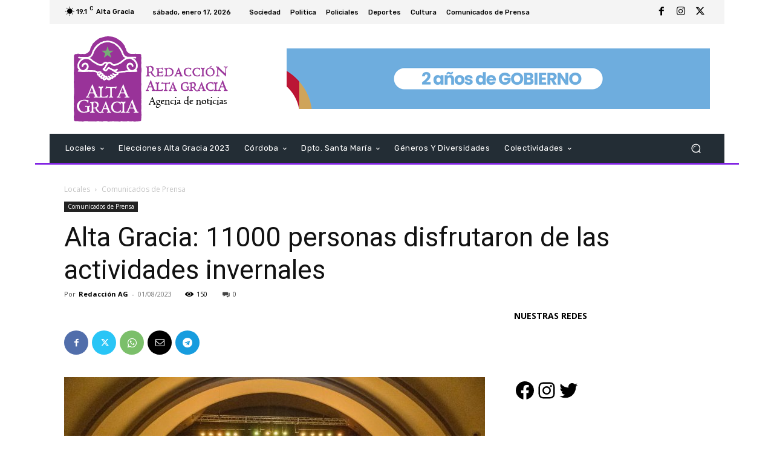

--- FILE ---
content_type: text/html; charset=UTF-8
request_url: https://redaccionaltagracia.com.ar/wp-admin/admin-ajax.php?td_theme_name=Newspaper&v=12.7.3
body_size: -126
content:
{"118102":150}

--- FILE ---
content_type: text/html; charset=utf-8
request_url: https://www.google.com/recaptcha/api2/aframe
body_size: -86
content:
<!DOCTYPE HTML><html><head><meta http-equiv="content-type" content="text/html; charset=UTF-8"></head><body><script nonce="-9wPEWAFSmYcsGf4c_lFFg">/** Anti-fraud and anti-abuse applications only. See google.com/recaptcha */ try{var clients={'sodar':'https://pagead2.googlesyndication.com/pagead/sodar?'};window.addEventListener("message",function(a){try{if(a.source===window.parent){var b=JSON.parse(a.data);var c=clients[b['id']];if(c){var d=document.createElement('img');d.src=c+b['params']+'&rc='+(localStorage.getItem("rc::a")?sessionStorage.getItem("rc::b"):"");window.document.body.appendChild(d);sessionStorage.setItem("rc::e",parseInt(sessionStorage.getItem("rc::e")||0)+1);localStorage.setItem("rc::h",'1768651362229');}}}catch(b){}});window.parent.postMessage("_grecaptcha_ready", "*");}catch(b){}</script></body></html>